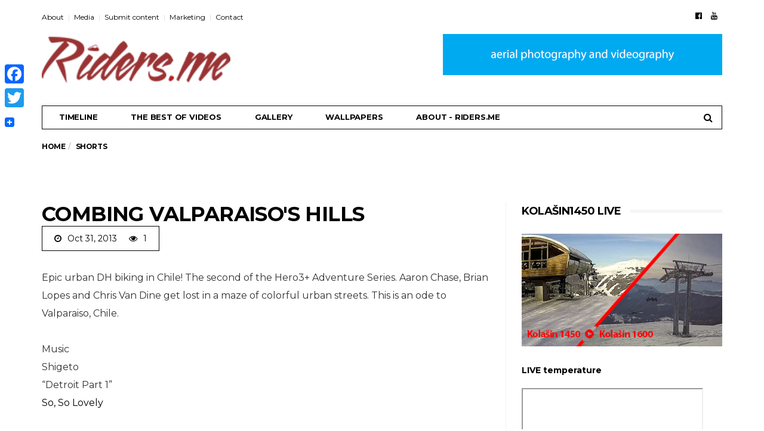

--- FILE ---
content_type: text/plain
request_url: https://www.google-analytics.com/j/collect?v=1&_v=j102&a=1075614107&t=pageview&_s=1&dl=https%3A%2F%2Friders.me%2Fcombing-valparaisos-hills%2F&ul=en-us%40posix&dt=Combing%20Valparaiso%27s%20Hills%20-%20riders.me&sr=1280x720&vp=1280x720&_u=IEBAAEABAAAAACAAI~&jid=684621662&gjid=608065946&cid=1109995000.1769243497&tid=UA-34464423-1&_gid=1340276500.1769243497&_r=1&_slc=1&z=336953894
body_size: -449
content:
2,cG-0NG837ZWFV